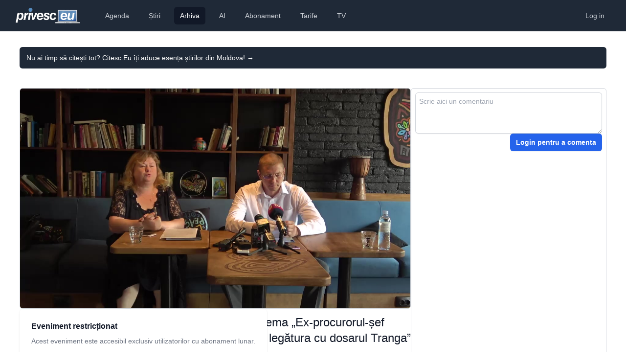

--- FILE ---
content_type: text/html; charset=utf-8
request_url: https://www.privesc.eu/Arhiva/87617/Sedinta-Clubului-Jurnalistilor-de-Investigatie-cu-tema--Ex-procurorul-sef-Anticoruptie--Viorel-Morari--despre-demisia-sa-si-legatura-cu-dosarul-Tranga
body_size: 8492
content:
<!DOCTYPE html>
<html lang="en"><head><meta charset="utf-8">
    <meta name="viewport" content="width=device-width, initial-scale=1.0, maximum-scale=1.0, user-scalable=no">
    <base href="/">
    <link rel="stylesheet" href="https://rsms.me/inter/inter.css">
    <link rel="stylesheet" href="/css/tailwind.generated.css" asp-append-version="true">
    <link rel="stylesheet" href="/css/app.css" asp-append-version="true">
    <link rel="stylesheet" href="//vjs.zencdn.net/8.3.0/video-js.min.css">

    <meta name="apple-mobile-web-app-title" content="Privesc.Eu">
    <meta name="apple-mobile-web-app-status-bar-style" content="black">
    <meta name="google-play-app" content="app-id=com.evisoft.privesc.eu">
    <link rel="apple-touch-icon" sizes="57x57" href="/apple-touch-icon-57x57.png">
    <link rel="apple-touch-icon" sizes="60x60" href="/apple-touch-icon-60x60.png">
    <link rel="apple-touch-icon" sizes="72x72" href="/apple-touch-icon-72x72.png">
    <link rel="apple-touch-icon" sizes="76x76" href="/apple-touch-icon-76x76.png">
    <link rel="apple-touch-icon" sizes="114x114" href="/apple-touch-icon-114x114.png">
    <link rel="apple-touch-icon" sizes="120x120" href="/apple-touch-icon-120x120.png">
    <link rel="apple-touch-icon" sizes="144x144" href="/apple-touch-icon-144x144.png">
    <link rel="apple-touch-icon" sizes="152x152" href="/apple-touch-icon-152x152.png">
    <link rel="apple-touch-icon" sizes="180x180" href="/apple-touch-icon-180x180.png">
    <link rel="icon" type="image/png" href="/favicon-32x32.png" sizes="32x32">
    <link rel="icon" type="image/png" href="/android-chrome-192x192.png" sizes="192x192">
    <link rel="icon" type="image/png" href="/favicon-96x96.png" sizes="96x96">
    <link rel="icon" type="image/png" href="/favicon-16x16.png" sizes="16x16">
    <link rel="manifest" href="/manifest.json">

    <meta name="application-name" content="Privesc.Eu">
    <meta name="msapplication-TileColor" content="#ffc40d">
    <meta name="msapplication-TileImage" content="/mstile-144x144.png">
    <meta name="theme-color" content="#ffffff">

    <meta name="apple-itunes-app" content="app-id=587512182">
    <link rel="alternate" href="ios-app://587512182/privesceu">
    <link rel="alternate" href="android-app://com.evisoft.privesc.eu/privesceu">

    <meta property="og:site_name" content="Privesc.Eu">
    <meta property="og:locale" content="ro_RO">

    <meta property="fb:admins" content="688120758">
    <meta property="fb:app_id" content="131721546489">

    <!--Blazor:{"type":"server","prerenderId":"8088b56387e446baaed83e518552a9e6","key":{"locationHash":"77D12F14A8105320B1AAED6AE7E689DA0EC4483270A645E84079EAA0FFDF550D:5","formattedComponentKey":""},"sequence":0,"descriptor":"CfDJ8I9tjBrRniZClTJO9LF4U0FjzePGrpQ9UhpTujv9wZJTY2ef8r3y/deIVeSbSO4EPOOcHx5bQduiEwKQD7XpR51RFcaIwZoJygHzvQLSC8Wh7QMhMll2uuPA\u002B0Qlm4MjIfSHIOFj24QVUBab9YG7zkFKWpNAFtlE/r1m49hAqpajNcGcGdZofpSofAVpEMTPrlYVfOkGYAPrGsH47fL3DAJPwT4jKRC0kFKR3T64mgIVb7Ffn7GGkzcJfUICXo12BxDNLOwOzBHN8W//VITPjh0pq8DPvBLgfUU0wtGfixDyogegWhb/d9/D3OhY8JggueGlqU3Jk/ITx3lYOrJmUKwp2OMKGBVfsRjPidZjqblNG34cJZ7lqey1HtUIRrkFRFnP9437Laf8OmjMcKRcr0k/X5SRfFo5\u002BCVkox43LYVOsc\u002B0skMn0IBpeSCiyJo7klFztQGNcSOWhy3vpl2JoI88VyLf1lz7pjhSij7OSeaqlD/BFv1xDD2KhBahReuZ\u002BJ\u002BrLs5ZEjEn8I1BpV03YxYdqw7BL4qtx4BN\u002BUB3UvXzyz7TgmdGhj1QZh3jSpWlN4/deOdk7fllTEnBT3haEAQ="}--><title>&#x218;edin&#x21B;a Clubului Jurnali&#x219;tilor de Investiga&#x21B;ie cu tema &#x201E;Ex-procurorul-&#x219;ef Anticorup&#x21B;ie, Viorel Morari, despre demisia sa &#x219;i leg&#x103;tura cu dosarul Tranga&#x201D;</title><link rel="image_src" href="https://storage.privesc.eu/thumnails/87617.jpg" />
        <meta name="apple-itunes-app" content="app-id=587512182, app-argument=https://www.privesc.eu/arhiva/87617" />
        <link rel="alternate" href="ios-app://587512182/privesceu/live/87617" />
        <link rel="alternate" href="android-app://com.evisoft.privesc.eu/privesceu/live/87617" />

        <meta property="al:ios:url" content="privesceu://live/87617" />
        <meta property="al:ios:app_store_id" content="587512182">
        <meta property="al:ios:app_name" content="Privesc.Eu">

        <meta property="al:android:url" content="privesceu://live/87617" />
        <meta property="al:android:app_name" content="Privesc.Eu">
        <meta property="al:android:package" content="com.evisoft.privesc.eu">

        <meta name="description" content="Descoperiți serviciile noastre profesionale de transmisie live pentru evenimente, disponibile pe platforme multiple inclusiv Facebook, YouTube, TikTok, X, TV, portaluri de noutăți și aplicații mobile iOS/Android. Calitate HD, streaming fără întreruperi.">
        <meta name="keywords" content="transmisie live, facebook live, youtube live, tiktok live, streaming TV, streaming video online, webcast, video evenimente live, aplicații streaming mobile">
        <meta property="og:description" content="Descoperiți serviciile noastre profesionale de transmisie live pentru evenimente, disponibile pe platforme multiple inclusiv Facebook, YouTube, TikTok, X, TV, portaluri de noutăți și aplicații mobile iOS/Android. Calitate HD, streaming fără întreruperi.">
        <meta property="og:title" content="&#x218;edin&#x21B;a Clubului Jurnali&#x219;tilor de Investiga&#x21B;ie cu tema &#x201E;Ex-procurorul-&#x219;ef Anticorup&#x21B;ie, Viorel Morari, despre demisia sa &#x219;i leg&#x103;tura cu dosarul Tranga&#x201D;" />
        <meta property="og:image" content="https://storage.privesc.eu/thumnails/87617.jpg" />
        <meta property="og:url" content="https://www.privesc.eu/arhiva/87617/Sedinta-Clubului-Jurnalistilor-de-Investigatie-cu-tema--Ex-procurorul-sef-Anticoruptie--Viorel-Morari--despre-demisia-sa-si-legatura-cu-dosarul-Tranga" />

        <meta name="twitter:card" content="player">
        <meta name="twitter:site" content="@privesceu">
        <meta name="twitter:url" content="https://www.privesc.eu/arhiva/87617/Sedinta-Clubului-Jurnalistilor-de-Investigatie-cu-tema--Ex-procurorul-sef-Anticoruptie--Viorel-Morari--despre-demisia-sa-si-legatura-cu-dosarul-Tranga" />
        <meta name="twitter:title" content="&#x218;edin&#x21B;a Clubului Jurnali&#x219;tilor de Investiga&#x21B;ie cu tema &#x201E;Ex-procurorul-&#x219;ef Anticorup&#x21B;ie, Viorel Morari, despre demisia sa &#x219;i leg&#x103;tura cu dosarul Tranga&#x201D;" />
        <meta name="twitter:description" content="[Transmisiune live]">
        <meta name="twitter:image" content="https://storage.privesc.eu/thumnails/87617.jpg" />
        <meta name="twitter:player" content="https://www.privesc.eu/widget/live/87617" />
        <meta name="twitter:player:width" content="1280">
        <meta name="twitter:player:height" content="720"><!--Blazor:{"prerenderId":"8088b56387e446baaed83e518552a9e6"}--></head>

<body><div class="min-h-full"><!--Blazor:{"type":"server","prerenderId":"84527ee9b3d047d89c2387e49568e7fb","key":{"locationHash":"D996EDD9329939B0E9185B2E58CD8820BB6F367FB41D2B44567EF903B0803293:10","formattedComponentKey":""},"sequence":1,"descriptor":"CfDJ8I9tjBrRniZClTJO9LF4U0Gh7TtHIgvPnbgDaCZ9m\u002BjMLf3D2yo\u002BGgUY8F8KHwmkeqvBh3dp34Gkx8pM9i0ez07La2gG1bdykoy2Z/xgEIPOHWpZkE3HPMlLXzYbSClaoU6Zz13l4EgkGo5ha1l\u002BeYsR0wdsvbZDzpSz30Kkjgu9IxSAiS272LzrAcKs71l1UxCRIA99sf0Uu3nlON3J/ZCIZfp7DLd3upnwLoFSyBp48Je56WoEfrgLg7m2Clj1cm8bxgzE6sIH6rDF8E7ZWhf8yXNPI/lmdUiRcWnEn1o79rczh7Ki3scQjeY9HEm9hdsewZJoNGAS6JVQKP\u002BGNTqxejYYMCZQvMf8mFarxJQcChMEZ4\u002B0YNc81kk7EOD8ly69zCSddQTRo0OOztnaElUZlD\u002Bjg66yJO\u002Bn/h3YECmCXtj8hk07q8tS1MTx86fFd6XhJJYN//t8LU3b7Mw1FpDYAx\u002BDsi7fg4oXuLGE9zu5AevSdXhoWXI2bjrVooB4/UQO3/3QpYM5nDMaOiy1J4E="}--><header><nav class="bg-gray-800"><div class="px-4 sm:px-6 lg:px-8"><div class="flex items-center justify-between h-16"><div class="flex items-center"><div class="flex-shrink-0"><a href="/"><img class="h-8" src="/images/logo.png" alt="Privesc.Eu"></a></div>
                    <div class="hidden md:block"><div class="ml-10 flex items-baseline space-x-4"><a href="/agenda" class="text-gray-300 hover:bg-gray-700 hover:text-white px-3 py-2 rounded-md text-sm font-medium">Agenda</a><a href="/news" class="text-gray-300 hover:bg-gray-700 hover:text-white px-3 py-2 rounded-md text-sm font-medium">&#x218;tiri</a><a href="/arhiva" class="text-gray-300 hover:bg-gray-700 hover:text-white px-3 py-2 rounded-md text-sm font-medium bg-gray-900 text-white px-3 py-2 rounded-md text-sm font-medium" aria-current="page">Arhiva</a><a href="/ai" class="text-gray-300 hover:bg-gray-700 hover:text-white px-3 py-2 rounded-md text-sm font-medium">AI</a><a href="/abonament" class="text-gray-300 hover:bg-gray-700 hover:text-white px-3 py-2 rounded-md text-sm font-medium">Abonament</a><a href="/prices" class="text-gray-300 hover:bg-gray-700 hover:text-white px-3 py-2 rounded-md text-sm font-medium">Tarife</a><a href="https://privesc.tv" class="text-gray-300 hover:bg-gray-700 hover:text-white px-3 py-2 rounded-md text-sm font-medium">TV</a></div></div></div>
                <div class="hidden md:block"><div class="ml-4 flex items-center md:ml-6"><a href="login?redirectUri=/" data-enhance-nav="false" class="text-gray-300 hover:bg-gray-700 hover:text-white px-3 py-2 rounded-md text-sm font-medium">Log in</a></div></div>
                <div class="-mr-2 flex md:hidden"><button type="button" class="bg-gray-800 inline-flex items-center justify-center p-2 rounded-md text-gray-400 hover:text-white hover:bg-gray-700 focus:outline-none focus:ring-2 focus:ring-offset-2 focus:ring-offset-gray-800 focus:ring-white" aria-controls="mobile-menu" aria-expanded="false"><span class="sr-only">Deschide meniul principal</span>
                        <svg class="block h-6 w-6" xmlns="http://www.w3.org/2000/svg" fill="none" viewBox="0 0 24 24" stroke="currentColor" aria-hidden="true"><path stroke-linecap="round" stroke-linejoin="round" stroke-width="2" d="M4 6h16M4 12h16M4 18h16"></path></svg>
                        <svg class="hidden h-6 w-6" xmlns="http://www.w3.org/2000/svg" fill="none" viewBox="0 0 24 24" stroke="currentColor" aria-hidden="true"><path stroke-linecap="round" stroke-linejoin="round" stroke-width="2" d="M6 18L18 6M6 6l12 12"></path></svg></button></div></div></div>
        
        <div class="lg:hidden hidden" role="dialog" aria-modal="true"><div class="inset-y-0 right-0 z-10 w-full overflow-y-auto bg-white px-4 py-4 sm:max-w-sm sm:ring-1 sm:ring-gray-900/10"><div class="flow-root"><div class="divide-y divide-gray-500/10"><div class="space-y-2"><a href="/agenda" class="-mx-3 block rounded-lg px-3 py-2 text-base font-semibold leading-7 text-gray-900 hover:bg-gray-50">Agenda</a><a href="/news" class="-mx-3 block rounded-lg px-3 py-2 text-base font-semibold leading-7 text-gray-900 hover:bg-gray-50">&#x218;tiri</a><a href="/arhiva" class="-mx-3 block rounded-lg px-3 py-2 text-base font-semibold leading-7 text-gray-900 hover:bg-gray-50 active" aria-current="page">Arhiva</a><a href="/ai" class="-mx-3 block rounded-lg px-3 py-2 text-base font-semibold leading-7 text-gray-900 hover:bg-gray-50">AI</a><a href="/abonament" class="-mx-3 block rounded-lg px-3 py-2 text-base font-semibold leading-7 text-gray-900 hover:bg-gray-50">Abonament</a><a href="/prices" class="-mx-3 block rounded-lg px-3 py-2 text-base font-semibold leading-7 text-gray-900 hover:bg-gray-50">Tarife</a><a href="https://privesc.tv" class="-mx-3 block rounded-lg px-3 py-2 text-base font-semibold leading-7 text-gray-900 hover:bg-gray-50">TV</a></div>
                        <div class="py-2"><a href="login?redirectUri=/" data-enhance-nav="false" class="text-gray-300 hover:bg-gray-700 hover:text-white px-3 py-2 rounded-md text-sm font-medium">Log in</a></div></div></div></div></div></nav></header>
<main role="main" class="px-4 m-0 sm:m-6" b-amfdnu2ybg><div class="absolute inset-x-0 -top-40 -z-10 transform-gpu overflow-hidden blur-3xl sm:-top-80" aria-hidden="true"><div class="relative left-[calc(50%-11rem)] aspect-[1155/678] w-[36.125rem] -translate-x-1/2 rotate-[30deg] bg-gradient-to-tr from-[#ff80b5] to-[#9089fc] opacity-30 sm:left-[calc(50%-30rem)] sm:w-[72.1875rem]" style="clip-path: polygon(74.1% 44.1%, 100% 61.6%, 97.5% 26.9%, 85.5% 0.1%, 80.7% 2%, 72.5% 32.5%, 60.2% 62.4%, 52.4% 68.1%, 47.5% 58.3%, 45.2% 34.5%, 27.5% 76.7%, 0.1% 64.9%, 17.9% 100%, 27.6% 76.8%, 76.1% 97.7%, 74.1% 44.1%)"></div></div><div class="flex items-center gap-x-6 bg-gray-800 px-6 py-2.5 sm:px-3.5 mt-8 rounded-md text-left"><p class="text-sm leading-6 text-white"><a href="https://citesc.eu" target="_blank" class="text-white">Nu ai timp s&#x103; cite&#x219;ti tot? Citesc.Eu &#xEE;&#x21B;i aduce esen&#x21B;a &#x219;tirilor din Moldova!&#xA0;<span aria-hidden="true">&rarr;</span></a></p></div><div class="flex flex-col sm:flex-row gap-6 mt-10 mb-16"><div class="flex-auto sm:basis-2/3"><div class="w-full aspect-video relative"><img src="https://storage.privesc.eu/thumnails/87617.jpg" class="rounded-md w-full h-full border border-gray-300" />
    <div class="absolute inset-0 flex justify-center items-center"><div class="bg-white shadow sm:rounded-lg"><div class="p-6"><h3 class="text-base font-semibold leading-6 text-gray-900">Eveniment restricționat</h3>
                <p class="mt-2 text-sm text-gray-500">Acest eveniment este accesibil exclusiv utilizatorilor cu abonament lunar.</p>
                <div class="mt-5 text-center"><a href="/abonament" class="rounded-md bg-blue-600 px-3.5 py-2.5 text-sm font-semibold text-white shadow-sm hover:bg-blue-500 focus-visible:outline focus-visible:outline-2 focus-visible:outline-offset-2 focus-visible:outline-blue-600">Cumpărați un abonament lunar</a></div></div></div></div></div>
            <div class="my-3"><a href="/arhiva/87617/Sedinta-Clubului-Jurnalistilor-de-Investigatie-cu-tema--Ex-procurorul-sef-Anticoruptie--Viorel-Morari--despre-demisia-sa-si-legatura-cu-dosarul-Tranga" class="text-xl sm:text-lg md:text-lg lg:text-2xl font-medium text-gray-900 active" aria-current="page">&#x218;edin&#x21B;a Clubului Jurnali&#x219;tilor de Investiga&#x21B;ie cu tema &#x201E;Ex-procurorul-&#x219;ef Anticorup&#x21B;ie, Viorel Morari, despre demisia sa &#x219;i leg&#x103;tura cu dosarul Tranga&#x201D;</a></div>
            <div class="flex flex-row justify-between items-center my-3"><div class="text-gray-600 text-xs flex items-center"><span>Transmis live</span><span class="whitespace-nowrap">&#xA0;mar&#x21B;i, 18 iunie 2019 12:00</span></div>
                <div class="flex flex-row gap-3 text-sm font-medium text-gray-700">

        <div><button title="Distribuie prietenilor acest eveniment"><svg xmlns="http://www.w3.org/2000/svg" class="w-5 h-5 stroke-gray-500 hover:stroke-gray-900" fill="none" viewBox="0 0 24 24" stroke-width="1.5" stroke="currentColor"><path stroke-linecap="round" stroke-linejoin="round" d="M7.217 10.907a2.25 2.25 0 100 2.186m0-2.186c.18.324.283.696.283 1.093s-.103.77-.283 1.093m0-2.186l9.566-5.314m-9.566 7.5l9.566 5.314m0 0a2.25 2.25 0 103.935 2.186 2.25 2.25 0 00-3.935-2.186zm0-12.814a2.25 2.25 0 103.933-2.185 2.25 2.25 0 00-3.933 2.185z"></path></svg></button></div>
        <div><button id="embed" title="Embedeaz&#x103; &#xEE;n site-ul t&#x103;u"><svg xmlns="http://www.w3.org/2000/svg" class="w-5 h-5 stroke-gray-500 hover:stroke-gray-900" fill="none" viewBox="0 0 24 24" stroke="currentColor"><path stroke-linecap="round" stroke-linejoin="round" stroke-width="2" d="M10 20l4-16m4 4l4 4-4 4M6 16l-4-4 4-4"></path></svg></button></div>
        <div><a id="alert" class="text-gray-700" title="Alerteaz&#x103;-m&#x103; &#xEE;n calendar" target="_calendar_87617" href="/api/calendar/87617"><svg xmlns="http://www.w3.org/2000/svg" class="w-5 h-5 stroke-gray-500 hover:stroke-gray-900" fill="none" viewBox="0 0 24 24" stroke="currentColor"><path stroke-linecap="round" stroke-linejoin="round" stroke-width="2" d="M15 17h5l-1.405-1.405A2.032 2.032 0 0118 14.158V11a6.002 6.002 0 00-4-5.659V5a2 2 0 10-4 0v.341C7.67 6.165 6 8.388 6 11v3.159c0 .538-.214 1.055-.595 1.436L4 17h5m6 0v1a3 3 0 11-6 0v-1m6 0H9"></path></svg></a></div>
        <div><button id="report" title="Raporteaz&#x103; o problem&#x103;"><svg xmlns="http://www.w3.org/2000/svg" class="w-5 h-5 stroke-gray-500 hover:stroke-gray-900" fill="none" viewBox="0 0 24 24" stroke="currentColor"><path stroke-linecap="round" stroke-linejoin="round" stroke-width="2" d="M13.875 18.825A10.05 10.05 0 0112 19c-4.478 0-8.268-2.943-9.543-7a9.97 9.97 0 011.563-3.029m5.858.908a3 3 0 114.243 4.243M9.878 9.878l4.242 4.242M9.88 9.88l-3.29-3.29m7.532 7.532l3.29 3.29M3 3l3.59 3.59m0 0A9.953 9.953 0 0112 5c4.478 0 8.268 2.943 9.543 7a10.025 10.025 0 01-4.132 5.411m0 0L21 21"></path></svg></button></div></div></div>
            </div>
        <div class="hidden sm:block sm:basis-1/3"><div class="flex flex-col border border-gray-300 p-2 gap-4 rounded-md h-full"><div class="flex-none"><div class="flex flex-col gap-2"><textarea rows="3" maxlength="500" placeholder="Scrie aici un comentariu" name="messageToSend" class="flex-grow p-2 block w-full rounded-md border-0 py-1.5 text-gray-900 shadow-sm ring-1 ring-inset ring-gray-300 placeholder:text-gray-400 focus:ring-2 focus:ring-inset focus:ring-indigo-600 sm:text-sm sm:leading-6"></textarea>
                <div class="flex flex-row-reverse gap-2"><a href="login?redirectUri=/" data-enhance-nav="false" class="inline-flex items-center rounded-md bg-blue-600 px-3 py-2 text-sm font-semibold text-white shadow-sm hover:bg-blue-500 focus-visible:outline focus-visible:outline-2 focus-visible:outline-offset-2 focus-visible:outline-blue-600">Login pentru a comenta</a></div></div></div> 
    <div id="comments" class="flex-grow w-full overflow-y-auto"><ul></ul></div></div></div></div></main>
<div class="bg-gray-800 mt-6"><footer class="max-w-8xl  px-4 md:px-8 mx-auto"><div class="grid grid-cols-1 md:grid-cols-3 lg:grid-cols-5 gap-12 lg:gap-8 pt-10 lg:pt-12 mb-16"><div><div class="lg:-mt-2 mb-4"><a href="/" aria-label="logo" class="inline-flex items-center text-gray-100 text-xl md:text-2xl font-bold gap-2 active" aria-current="page"><img class="h-7 grayscale" src="/images/logo.png" alt="Privesc.Eu"></a></div>
                

                <p class="text-gray-400 sm:pr-8 mb-6">Transmisiuni live online, TV și rețele sociale.</p>

                
                <div class="flex gap-4"><a href="https://www.facebook.com/privesc.eu.moldova" target="_blank" class="text-gray-400 hover:text-white active:text-white transition duration-100"><svg class="h-6 w-6" fill="currentColor" viewBox="0 0 24 24" aria-hidden="true"><path fill-rule="evenodd" d="M22 12c0-5.523-4.477-10-10-10S2 6.477 2 12c0 4.991 3.657 9.128 8.438 9.878v-6.987h-2.54V12h2.54V9.797c0-2.506 1.492-3.89 3.777-3.89 1.094 0 2.238.195 2.238.195v2.46h-1.26c-1.243 0-1.63.771-1.63 1.562V12h2.773l-.443 2.89h-2.33v6.988C18.343 21.128 22 16.991 22 12z" clip-rule="evenodd"></path></svg></a>

                    <a href="https://twitter.com/privesceu" target="_blank" class="text-gray-400 hover:text-white active:text-white transition duration-100"><svg class="h-6 w-6" width="24" height="24" viewBox="0 0 24 24" fill="currentColor" xmlns="http://www.w3.org/2000/svg"><path d="M24 4.557c-.883.392-1.832.656-2.828.775 1.017-.609 1.798-1.574 2.165-2.724-.951.564-2.005.974-3.127 1.195-.897-.957-2.178-1.555-3.594-1.555-3.179 0-5.515 2.966-4.797 6.045-4.091-.205-7.719-2.165-10.148-5.144-1.29 2.213-.669 5.108 1.523 6.574-.806-.026-1.566-.247-2.229-.616-.054 2.281 1.581 4.415 3.949 4.89-.693.188-1.452.232-2.224.084.626 1.956 2.444 3.379 4.6 3.419-2.07 1.623-4.678 2.348-7.29 2.04 2.179 1.397 4.768 2.212 7.548 2.212 9.142 0 14.307-7.721 13.995-14.646.962-.695 1.797-1.562 2.457-2.549z"></path></svg></a>

                    <a href="https://www.linkedin.com/company/privesc-eu/" target="_blank" class="text-gray-400 hover:text-white active:text-white transition duration-100"><svg class="h-5 w-5" width="24" height="24" viewBox="0 0 24 24" fill="currentColor" xmlns="http://www.w3.org/2000/svg"><path d="M19 0h-14c-2.761 0-5 2.239-5 5v14c0 2.761 2.239 5 5 5h14c2.762 0 5-2.239 5-5v-14c0-2.761-2.238-5-5-5zm-11 19h-3v-11h3v11zm-1.5-12.268c-.966 0-1.75-.79-1.75-1.764s.784-1.764 1.75-1.764 1.75.79 1.75 1.764-.783 1.764-1.75 1.764zm13.5 12.268h-3v-5.604c0-3.368-4-3.113-4 0v5.604h-3v-11h3v1.765c1.396-2.586 7-2.777 7 2.476v6.759z"></path></svg></a>

                    <a href="https://www.youtube.com/@privesc.eu.moldova" target="_blank" class="text-gray-400 hover:text-white active:text-white transition duration-100"><svg class="h-6 w-6" fill="currentColor" viewBox="0 0 24 24" aria-hidden="true"><path fill-rule="evenodd" d="M19.812 5.418c.861.23 1.538.907 1.768 1.768C21.998 8.746 22 12 22 12s0 3.255-.418 4.814a2.504 2.504 0 0 1-1.768 1.768c-1.56.419-7.814.419-7.814.419s-6.255 0-7.814-.419a2.505 2.505 0 0 1-1.768-1.768C2 15.255 2 12 2 12s0-3.255.417-4.814a2.507 2.507 0 0 1 1.768-1.768C5.744 5 11.998 5 11.998 5s6.255 0 7.814.418ZM15.194 12 10 15V9l5.194 3Z" clip-rule="evenodd"></path></svg></a>

                    <a href="https://www.instagram.com/privesceu/" target="_blank" class="text-gray-400 hover:text-white active:text-white transition duration-100"><svg class="h-6 w-6" fill="currentColor" viewBox="0 0 24 24" aria-hidden="true"><path fill-rule="evenodd" d="M12.315 2c2.43 0 2.784.013 3.808.06 1.064.049 1.791.218 2.427.465a4.902 4.902 0 011.772 1.153 4.902 4.902 0 011.153 1.772c.247.636.416 1.363.465 2.427.048 1.067.06 1.407.06 4.123v.08c0 2.643-.012 2.987-.06 4.043-.049 1.064-.218 1.791-.465 2.427a4.902 4.902 0 01-1.153 1.772 4.902 4.902 0 01-1.772 1.153c-.636.247-1.363.416-2.427.465-1.067.048-1.407.06-4.123.06h-.08c-2.643 0-2.987-.012-4.043-.06-1.064-.049-1.791-.218-2.427-.465a4.902 4.902 0 01-1.772-1.153 4.902 4.902 0 01-1.153-1.772c-.247-.636-.416-1.363-.465-2.427-.047-1.024-.06-1.379-.06-3.808v-.63c0-2.43.013-2.784.06-3.808.049-1.064.218-1.791.465-2.427a4.902 4.902 0 011.153-1.772A4.902 4.902 0 015.45 2.525c.636-.247 1.363-.416 2.427-.465C8.901 2.013 9.256 2 11.685 2h.63zm-.081 1.802h-.468c-2.456 0-2.784.011-3.807.058-.975.045-1.504.207-1.857.344-.467.182-.8.398-1.15.748-.35.35-.566.683-.748 1.15-.137.353-.3.882-.344 1.857-.047 1.023-.058 1.351-.058 3.807v.468c0 2.456.011 2.784.058 3.807.045.975.207 1.504.344 1.857.182.466.399.8.748 1.15.35.35.683.566 1.15.748.353.137.882.3 1.857.344 1.054.048 1.37.058 4.041.058h.08c2.597 0 2.917-.01 3.96-.058.976-.045 1.505-.207 1.858-.344.466-.182.8-.398 1.15-.748.35-.35.566-.683.748-1.15.137-.353.3-.882.344-1.857.048-1.055.058-1.37.058-4.041v-.08c0-2.597-.01-2.917-.058-3.96-.045-.976-.207-1.505-.344-1.858a3.097 3.097 0 00-.748-1.15 3.098 3.098 0 00-1.15-.748c-.353-.137-.882-.3-1.857-.344-1.023-.047-1.351-.058-3.807-.058zM12 6.865a5.135 5.135 0 110 10.27 5.135 5.135 0 010-10.27zm0 1.802a3.333 3.333 0 100 6.666 3.333 3.333 0 000-6.666zm5.338-3.205a1.2 1.2 0 110 2.4 1.2 1.2 0 010-2.4z" clip-rule="evenodd"></path></svg></a></div></div>
            <div><div class="text-gray-100 font-bold tracking-widest uppercase mb-4">Regiunea ta</div>
                <nav class="flex flex-col gap-4"><div class="relative flex items-start"><div class="flex h-6 items-center"><input id="region_0" name="region" type="radio" class="h-4 w-4 rounded border-gray-300 text-indigo-600 focus:ring-indigo-600" /></div>
        <div class="ml-3 text-sm leading-6"><label for="region_0" class="text-md text-gray-400 hover:text-white active:text-white transition duration-100">Detectare automată</label></div></div><div class="relative flex items-start"><div class="flex h-6 items-center"><input id="region_All" name="region" checked type="radio" class="h-4 w-4 rounded border-gray-300 text-indigo-600 focus:ring-indigo-600" /></div>
            <div class="ml-3 text-sm leading-6"><label for="region_All" class="text-md text-gray-400 hover:text-white active:text-white transition duration-100">Rom&#xE2;nia &#x219;i Republica Moldova</label></div></div><div class="relative flex items-start"><div class="flex h-6 items-center"><input id="region_Romania" name="region" type="radio" class="h-4 w-4 rounded border-gray-300 text-indigo-600 focus:ring-indigo-600" /></div>
            <div class="ml-3 text-sm leading-6"><label for="region_Romania" class="text-md text-gray-400 hover:text-white active:text-white transition duration-100">Rom&#xE2;nia</label></div></div><div class="relative flex items-start"><div class="flex h-6 items-center"><input id="region_Moldova" name="region" type="radio" class="h-4 w-4 rounded border-gray-300 text-indigo-600 focus:ring-indigo-600" /></div>
            <div class="ml-3 text-sm leading-6"><label for="region_Moldova" class="text-md text-gray-400 hover:text-white active:text-white transition duration-100">Republica Moldova</label></div></div></nav></div>
            <div><div class="text-gray-100 font-bold tracking-widest uppercase mb-4">Servicii</div>
                <nav class="flex flex-col gap-4"><div><a href="/servicii/unelte" class="text-gray-400 hover:text-white active:text-white transition duration-100">
                            Unelte pentru profesioniști
                        </a></div>
                    <div><a href="/servicii/agenda" class="text-gray-400 hover:text-white active:text-white transition duration-100">
                            Adaugarea evenimentului în agendă
                        </a></div>
                    <div><a href="/servicii/comunicat" class="text-gray-400 hover:text-white active:text-white transition duration-100">
                           Publicarea comunicatului de presă
                       </a></div>
                    <div><a href="/servicii/transcriere" class="text-gray-400 hover:text-white active:text-white duration-100">Transcrierea evenimentului</a></div>
                    <div><a href="/servicii/sunet" class="text-gray-400 hover:text-white active:text-white transition duration-100">Asigurarea sonorizării pentru eveniment</a></div>
                    <div><a href="/servicii/foto" class="text-gray-400 hover:text-white active:text-white transition duration-100">Fotografii din cadrul evenimentului</a></div>
                    <div><a href="/servicii/video" class="text-gray-400 hover:text-white active:text-white transition duration-100">Filmări de la eveniment</a></div>
                    <div><a href="/servicii/mixare" class="text-gray-400 hover:text-white active:text-whiten duration-100">Serviciu de mixare video</a></div>
                    <div><a href="/servicii/retransmisiuni" class="text-gray-400 hover:text-white active:text-white duration-100">Retransmiterea live a evenimentului</a></div>
                    <div><a href="/servicii/live" class="text-gray-400 hover:text-white active:text-whiten duration-100">Transmiterea live a evenimentului</a></div>
                    <div><a href="/servicii/tv" class="text-gray-400 hover:text-white active:text-white duration-100">Difuzarea evenimentului pe TV</a></div></nav></div>
            <div><div class="text-gray-100 font-bold tracking-widest uppercase mb-4">Ajutor</div>

                <nav class="flex flex-col gap-4"><div><a href="https://old.privesc.eu" class="text-gray-400 hover:text-white active:text-white transition duration-100">Versiunea veche a site-ului</a></div>
                    <div><a href="/help/contacte" class="text-gray-400 hover:text-white active:text-white transition duration-100">Contacte</a></div>
                    <div><a href="/help/despre" class="text-gray-400 hover:text-white active:text-white transition duration-100">Despre noi</a></div>
                    <div><a href="/help/faq-abonament" class="text-gray-400 hover:text-white active:text-white transition duration-100">Întrebări despre abonament</a></div>

                    <div><a href="/help/faq-clienti" class="text-gray-400 hover:text-white active:text-white transition duration-100">
                            Întrebări de la clienți
                        </a></div>
                    <div><a href="/help/faq-parteneri" class="text-gray-400 hover:text-white active:text-white transition duration-100">
                            Întrebări de la parteneri
                        </a></div>
                    <div><a href="/help/regulament" class="text-gray-400 hover:text-white active:text-white transition duration-100">Regulamentul</a></div>

                    <div><a href="/help/policy" class="text-gray-400 hover:text-white active:text-white transition duration-100">Termeni și condiții</a></div></nav></div>
            <div><div class="text-gray-100 font-bold tracking-widest uppercase mb-4">Fii informat</div>
                <nav class="flex flex-col gap-4"><div><a href="https://citesc.eu" target="_blank" class="text-gray-400 hover:text-white active:text-white transition duration-100">
                            Sinteza zilei
                        </a></div>
                    <div><a href="/abonament" class="text-gray-400 hover:text-white active:text-white transition duration-100">Abonament</a></div>
                    <div><a href="/widget" class="text-gray-400 hover:text-white active:text-white transition duration-100">Widget TV</a></div>
                    <div><a href="/ai" class="text-gray-400 hover:text-white active:text-white transition duration-100">
                            Asistentul AI
                        </a></div>
                    <div><a href="/agenda" class="text-gray-400 hover:text-white active:text-white transition duration-100">
                            Agenda Națională
                        </a></div>
                    <div><a href="https://t.me/privesceuromanaia" target="_blank" class="text-gray-400 hover:text-white active:text-white transition duration-100">
                            Alerte România
                        </a></div>

                    <div><a href="https://t.me/privesceumoldova" target="_blank" class="text-gray-400 hover:text-white active:text-white transition duration-100">
                            Alerte Republica Moldova
                        </a></div>
                    <div><a href="https://itunes.apple.com/ro/app/privesc.eu/id587512182?ls=1&mt=8" target="_blank" class="text-gray-400 hover:text-white active:text-white transition duration-100">
                            Aplicația iOS
                        </a></div>
                    <div><a href="https://play.google.com/store/apps/details?id=com.evisoft.privesc.eu" target="_blank" class="text-gray-400 hover:text-white active:text-white transition duration-100">
                            Aplicația Android
                        </a></div></nav></div></div>

        <div class="text-gray-400 text-sm text-center border-t border-gray-800 py-8">Copyleft 2009 - 2026 Privesc.Eu</div></footer></div>
            <!--Blazor:{"prerenderId":"84527ee9b3d047d89c2387e49568e7fb"}--></div>
    <script src="_framework/blazor.web.js"></script>
    <script src="/js/utils.js"></script></body></html><!--Blazor-Server-Component-State:CfDJ8I9tjBrRniZClTJO9LF4U0F5p37DF/gNfBgxQz6QcSJkoNJcZXu+X1eJ3sR/myxM+5IGCRa9UjOiomvvSf5x9b5UOUFMDOBnY1lq3yCTFWn3euGHRHfaa7JMnKgpkqlx5ZDBf9/Cz9WVPBMtW/JRc/1pT+49/daTTIfqBex97fhuHBL4jl/diU44GWQGj95+vDDk2IqNkGxZ6bra3LLqNzQxoh6kFIOWE4PcY1+OdCy0gUOaHm5HB7jIzcoXrVomBQyEuqc/WjKShdbIOpsyStwOlwKWBzokM+aiQ3bP8KeK/hWnE68aWl8pr+XFZUb57sNY9yt9pdQE/MlGygZTZKixTA1cc88nwtxx5elFbXZ/9B0toKs9zJHivoz3GSCCBlCfitjhw95tc9k0dCl/duSm+DMon+PWLcZB5d7gjQPv4gOtY4UMtVI327u1vsNFFeHYv8TkiARZUJtRKicPrBa+Jgdozo1EIbwcUTa0UTrm5c8VsrhQhhb/MFDqjaVpsUQ4Q8tpdiIQ2ZVFbUSwp6GHPrAiXpTisCn+AgDID9AvN1Z/AEPAldEAkguw4Zs5Gg==-->